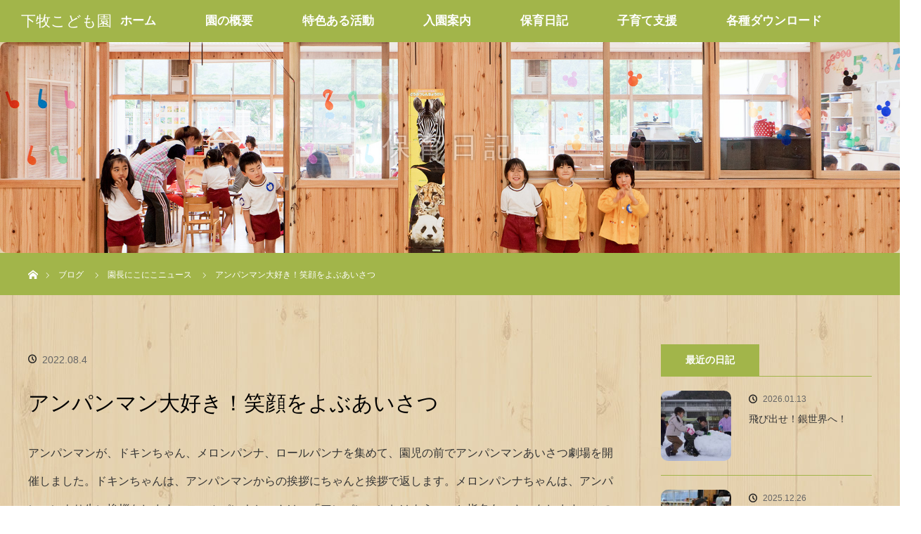

--- FILE ---
content_type: text/html; charset=UTF-8
request_url: https://www.simomaki-hoikuen.com/niconiconews/%E3%82%A2%E3%83%B3%E3%83%91%E3%83%B3%E3%83%9E%E3%83%B3%E5%A4%A7%E5%A5%BD%E3%81%8D%EF%BC%81%E7%AC%91%E9%A1%94%E3%82%92%E3%82%88%E3%81%B6%E3%81%82%E3%81%84%E3%81%95%E3%81%A4/
body_size: 14578
content:
<!DOCTYPE html>
<html class="pc" lang="ja">
<head>
<meta charset="UTF-8">
<!--[if IE]><meta http-equiv="X-UA-Compatible" content="IE=edge"><![endif]-->
<meta name="viewport" content="width=device-width">
<title>アンパンマン大好き！笑顔をよぶあいさつ | 下牧こども園</title>
<meta name="keywords" content="こども園,美濃市,下牧,博愛福祉会,保育園,幼稚園,子育て支援">
<meta name="description" content="アンパンマンが、ドキンちゃん、メロンパンナ、ロールパンナを集めて、園児の前でアンパンマンあいさつ劇場を開催しました。ドキンちゃんは、アンパンマンからの挨拶にちゃんと挨拶で返します。メロンパンナちゃんは、アンパンマンより先に挨拶をします。">
<link rel="pingback" href="https://www.simomaki-hoikuen.com/xmlrpc.php">
<meta name='robots' content='max-image-preview:large' />
<link rel="alternate" title="oEmbed (JSON)" type="application/json+oembed" href="https://www.simomaki-hoikuen.com/wp-json/oembed/1.0/embed?url=https%3A%2F%2Fwww.simomaki-hoikuen.com%2Fniconiconews%2F%25e3%2582%25a2%25e3%2583%25b3%25e3%2583%2591%25e3%2583%25b3%25e3%2583%259e%25e3%2583%25b3%25e5%25a4%25a7%25e5%25a5%25bd%25e3%2581%258d%25ef%25bc%2581%25e7%25ac%2591%25e9%25a1%2594%25e3%2582%2592%25e3%2582%2588%25e3%2581%25b6%25e3%2581%2582%25e3%2581%2584%25e3%2581%2595%25e3%2581%25a4%2F" />
<link rel="alternate" title="oEmbed (XML)" type="text/xml+oembed" href="https://www.simomaki-hoikuen.com/wp-json/oembed/1.0/embed?url=https%3A%2F%2Fwww.simomaki-hoikuen.com%2Fniconiconews%2F%25e3%2582%25a2%25e3%2583%25b3%25e3%2583%2591%25e3%2583%25b3%25e3%2583%259e%25e3%2583%25b3%25e5%25a4%25a7%25e5%25a5%25bd%25e3%2581%258d%25ef%25bc%2581%25e7%25ac%2591%25e9%25a1%2594%25e3%2582%2592%25e3%2582%2588%25e3%2581%25b6%25e3%2581%2582%25e3%2581%2584%25e3%2581%2595%25e3%2581%25a4%2F&#038;format=xml" />
<style id='wp-img-auto-sizes-contain-inline-css' type='text/css'>
img:is([sizes=auto i],[sizes^="auto," i]){contain-intrinsic-size:3000px 1500px}
/*# sourceURL=wp-img-auto-sizes-contain-inline-css */
</style>
<link rel='stylesheet' id='style-css' href='https://www.simomaki-hoikuen.com/wp-content/themes/orion_tcd037-child/style.css?ver=3.3.2' type='text/css' media='all' />
<style id='wp-emoji-styles-inline-css' type='text/css'>

	img.wp-smiley, img.emoji {
		display: inline !important;
		border: none !important;
		box-shadow: none !important;
		height: 1em !important;
		width: 1em !important;
		margin: 0 0.07em !important;
		vertical-align: -0.1em !important;
		background: none !important;
		padding: 0 !important;
	}
/*# sourceURL=wp-emoji-styles-inline-css */
</style>
<style id='wp-block-library-inline-css' type='text/css'>
:root{--wp-block-synced-color:#7a00df;--wp-block-synced-color--rgb:122,0,223;--wp-bound-block-color:var(--wp-block-synced-color);--wp-editor-canvas-background:#ddd;--wp-admin-theme-color:#007cba;--wp-admin-theme-color--rgb:0,124,186;--wp-admin-theme-color-darker-10:#006ba1;--wp-admin-theme-color-darker-10--rgb:0,107,160.5;--wp-admin-theme-color-darker-20:#005a87;--wp-admin-theme-color-darker-20--rgb:0,90,135;--wp-admin-border-width-focus:2px}@media (min-resolution:192dpi){:root{--wp-admin-border-width-focus:1.5px}}.wp-element-button{cursor:pointer}:root .has-very-light-gray-background-color{background-color:#eee}:root .has-very-dark-gray-background-color{background-color:#313131}:root .has-very-light-gray-color{color:#eee}:root .has-very-dark-gray-color{color:#313131}:root .has-vivid-green-cyan-to-vivid-cyan-blue-gradient-background{background:linear-gradient(135deg,#00d084,#0693e3)}:root .has-purple-crush-gradient-background{background:linear-gradient(135deg,#34e2e4,#4721fb 50%,#ab1dfe)}:root .has-hazy-dawn-gradient-background{background:linear-gradient(135deg,#faaca8,#dad0ec)}:root .has-subdued-olive-gradient-background{background:linear-gradient(135deg,#fafae1,#67a671)}:root .has-atomic-cream-gradient-background{background:linear-gradient(135deg,#fdd79a,#004a59)}:root .has-nightshade-gradient-background{background:linear-gradient(135deg,#330968,#31cdcf)}:root .has-midnight-gradient-background{background:linear-gradient(135deg,#020381,#2874fc)}:root{--wp--preset--font-size--normal:16px;--wp--preset--font-size--huge:42px}.has-regular-font-size{font-size:1em}.has-larger-font-size{font-size:2.625em}.has-normal-font-size{font-size:var(--wp--preset--font-size--normal)}.has-huge-font-size{font-size:var(--wp--preset--font-size--huge)}.has-text-align-center{text-align:center}.has-text-align-left{text-align:left}.has-text-align-right{text-align:right}.has-fit-text{white-space:nowrap!important}#end-resizable-editor-section{display:none}.aligncenter{clear:both}.items-justified-left{justify-content:flex-start}.items-justified-center{justify-content:center}.items-justified-right{justify-content:flex-end}.items-justified-space-between{justify-content:space-between}.screen-reader-text{border:0;clip-path:inset(50%);height:1px;margin:-1px;overflow:hidden;padding:0;position:absolute;width:1px;word-wrap:normal!important}.screen-reader-text:focus{background-color:#ddd;clip-path:none;color:#444;display:block;font-size:1em;height:auto;left:5px;line-height:normal;padding:15px 23px 14px;text-decoration:none;top:5px;width:auto;z-index:100000}html :where(.has-border-color){border-style:solid}html :where([style*=border-top-color]){border-top-style:solid}html :where([style*=border-right-color]){border-right-style:solid}html :where([style*=border-bottom-color]){border-bottom-style:solid}html :where([style*=border-left-color]){border-left-style:solid}html :where([style*=border-width]){border-style:solid}html :where([style*=border-top-width]){border-top-style:solid}html :where([style*=border-right-width]){border-right-style:solid}html :where([style*=border-bottom-width]){border-bottom-style:solid}html :where([style*=border-left-width]){border-left-style:solid}html :where(img[class*=wp-image-]){height:auto;max-width:100%}:where(figure){margin:0 0 1em}html :where(.is-position-sticky){--wp-admin--admin-bar--position-offset:var(--wp-admin--admin-bar--height,0px)}@media screen and (max-width:600px){html :where(.is-position-sticky){--wp-admin--admin-bar--position-offset:0px}}

/*# sourceURL=wp-block-library-inline-css */
</style><style id='wp-block-image-inline-css' type='text/css'>
.wp-block-image>a,.wp-block-image>figure>a{display:inline-block}.wp-block-image img{box-sizing:border-box;height:auto;max-width:100%;vertical-align:bottom}@media not (prefers-reduced-motion){.wp-block-image img.hide{visibility:hidden}.wp-block-image img.show{animation:show-content-image .4s}}.wp-block-image[style*=border-radius] img,.wp-block-image[style*=border-radius]>a{border-radius:inherit}.wp-block-image.has-custom-border img{box-sizing:border-box}.wp-block-image.aligncenter{text-align:center}.wp-block-image.alignfull>a,.wp-block-image.alignwide>a{width:100%}.wp-block-image.alignfull img,.wp-block-image.alignwide img{height:auto;width:100%}.wp-block-image .aligncenter,.wp-block-image .alignleft,.wp-block-image .alignright,.wp-block-image.aligncenter,.wp-block-image.alignleft,.wp-block-image.alignright{display:table}.wp-block-image .aligncenter>figcaption,.wp-block-image .alignleft>figcaption,.wp-block-image .alignright>figcaption,.wp-block-image.aligncenter>figcaption,.wp-block-image.alignleft>figcaption,.wp-block-image.alignright>figcaption{caption-side:bottom;display:table-caption}.wp-block-image .alignleft{float:left;margin:.5em 1em .5em 0}.wp-block-image .alignright{float:right;margin:.5em 0 .5em 1em}.wp-block-image .aligncenter{margin-left:auto;margin-right:auto}.wp-block-image :where(figcaption){margin-bottom:1em;margin-top:.5em}.wp-block-image.is-style-circle-mask img{border-radius:9999px}@supports ((-webkit-mask-image:none) or (mask-image:none)) or (-webkit-mask-image:none){.wp-block-image.is-style-circle-mask img{border-radius:0;-webkit-mask-image:url('data:image/svg+xml;utf8,<svg viewBox="0 0 100 100" xmlns="http://www.w3.org/2000/svg"><circle cx="50" cy="50" r="50"/></svg>');mask-image:url('data:image/svg+xml;utf8,<svg viewBox="0 0 100 100" xmlns="http://www.w3.org/2000/svg"><circle cx="50" cy="50" r="50"/></svg>');mask-mode:alpha;-webkit-mask-position:center;mask-position:center;-webkit-mask-repeat:no-repeat;mask-repeat:no-repeat;-webkit-mask-size:contain;mask-size:contain}}:root :where(.wp-block-image.is-style-rounded img,.wp-block-image .is-style-rounded img){border-radius:9999px}.wp-block-image figure{margin:0}.wp-lightbox-container{display:flex;flex-direction:column;position:relative}.wp-lightbox-container img{cursor:zoom-in}.wp-lightbox-container img:hover+button{opacity:1}.wp-lightbox-container button{align-items:center;backdrop-filter:blur(16px) saturate(180%);background-color:#5a5a5a40;border:none;border-radius:4px;cursor:zoom-in;display:flex;height:20px;justify-content:center;opacity:0;padding:0;position:absolute;right:16px;text-align:center;top:16px;width:20px;z-index:100}@media not (prefers-reduced-motion){.wp-lightbox-container button{transition:opacity .2s ease}}.wp-lightbox-container button:focus-visible{outline:3px auto #5a5a5a40;outline:3px auto -webkit-focus-ring-color;outline-offset:3px}.wp-lightbox-container button:hover{cursor:pointer;opacity:1}.wp-lightbox-container button:focus{opacity:1}.wp-lightbox-container button:focus,.wp-lightbox-container button:hover,.wp-lightbox-container button:not(:hover):not(:active):not(.has-background){background-color:#5a5a5a40;border:none}.wp-lightbox-overlay{box-sizing:border-box;cursor:zoom-out;height:100vh;left:0;overflow:hidden;position:fixed;top:0;visibility:hidden;width:100%;z-index:100000}.wp-lightbox-overlay .close-button{align-items:center;cursor:pointer;display:flex;justify-content:center;min-height:40px;min-width:40px;padding:0;position:absolute;right:calc(env(safe-area-inset-right) + 16px);top:calc(env(safe-area-inset-top) + 16px);z-index:5000000}.wp-lightbox-overlay .close-button:focus,.wp-lightbox-overlay .close-button:hover,.wp-lightbox-overlay .close-button:not(:hover):not(:active):not(.has-background){background:none;border:none}.wp-lightbox-overlay .lightbox-image-container{height:var(--wp--lightbox-container-height);left:50%;overflow:hidden;position:absolute;top:50%;transform:translate(-50%,-50%);transform-origin:top left;width:var(--wp--lightbox-container-width);z-index:9999999999}.wp-lightbox-overlay .wp-block-image{align-items:center;box-sizing:border-box;display:flex;height:100%;justify-content:center;margin:0;position:relative;transform-origin:0 0;width:100%;z-index:3000000}.wp-lightbox-overlay .wp-block-image img{height:var(--wp--lightbox-image-height);min-height:var(--wp--lightbox-image-height);min-width:var(--wp--lightbox-image-width);width:var(--wp--lightbox-image-width)}.wp-lightbox-overlay .wp-block-image figcaption{display:none}.wp-lightbox-overlay button{background:none;border:none}.wp-lightbox-overlay .scrim{background-color:#fff;height:100%;opacity:.9;position:absolute;width:100%;z-index:2000000}.wp-lightbox-overlay.active{visibility:visible}@media not (prefers-reduced-motion){.wp-lightbox-overlay.active{animation:turn-on-visibility .25s both}.wp-lightbox-overlay.active img{animation:turn-on-visibility .35s both}.wp-lightbox-overlay.show-closing-animation:not(.active){animation:turn-off-visibility .35s both}.wp-lightbox-overlay.show-closing-animation:not(.active) img{animation:turn-off-visibility .25s both}.wp-lightbox-overlay.zoom.active{animation:none;opacity:1;visibility:visible}.wp-lightbox-overlay.zoom.active .lightbox-image-container{animation:lightbox-zoom-in .4s}.wp-lightbox-overlay.zoom.active .lightbox-image-container img{animation:none}.wp-lightbox-overlay.zoom.active .scrim{animation:turn-on-visibility .4s forwards}.wp-lightbox-overlay.zoom.show-closing-animation:not(.active){animation:none}.wp-lightbox-overlay.zoom.show-closing-animation:not(.active) .lightbox-image-container{animation:lightbox-zoom-out .4s}.wp-lightbox-overlay.zoom.show-closing-animation:not(.active) .lightbox-image-container img{animation:none}.wp-lightbox-overlay.zoom.show-closing-animation:not(.active) .scrim{animation:turn-off-visibility .4s forwards}}@keyframes show-content-image{0%{visibility:hidden}99%{visibility:hidden}to{visibility:visible}}@keyframes turn-on-visibility{0%{opacity:0}to{opacity:1}}@keyframes turn-off-visibility{0%{opacity:1;visibility:visible}99%{opacity:0;visibility:visible}to{opacity:0;visibility:hidden}}@keyframes lightbox-zoom-in{0%{transform:translate(calc((-100vw + var(--wp--lightbox-scrollbar-width))/2 + var(--wp--lightbox-initial-left-position)),calc(-50vh + var(--wp--lightbox-initial-top-position))) scale(var(--wp--lightbox-scale))}to{transform:translate(-50%,-50%) scale(1)}}@keyframes lightbox-zoom-out{0%{transform:translate(-50%,-50%) scale(1);visibility:visible}99%{visibility:visible}to{transform:translate(calc((-100vw + var(--wp--lightbox-scrollbar-width))/2 + var(--wp--lightbox-initial-left-position)),calc(-50vh + var(--wp--lightbox-initial-top-position))) scale(var(--wp--lightbox-scale));visibility:hidden}}
/*# sourceURL=https://www.simomaki-hoikuen.com/wp-includes/blocks/image/style.min.css */
</style>
<style id='global-styles-inline-css' type='text/css'>
:root{--wp--preset--aspect-ratio--square: 1;--wp--preset--aspect-ratio--4-3: 4/3;--wp--preset--aspect-ratio--3-4: 3/4;--wp--preset--aspect-ratio--3-2: 3/2;--wp--preset--aspect-ratio--2-3: 2/3;--wp--preset--aspect-ratio--16-9: 16/9;--wp--preset--aspect-ratio--9-16: 9/16;--wp--preset--color--black: #000000;--wp--preset--color--cyan-bluish-gray: #abb8c3;--wp--preset--color--white: #ffffff;--wp--preset--color--pale-pink: #f78da7;--wp--preset--color--vivid-red: #cf2e2e;--wp--preset--color--luminous-vivid-orange: #ff6900;--wp--preset--color--luminous-vivid-amber: #fcb900;--wp--preset--color--light-green-cyan: #7bdcb5;--wp--preset--color--vivid-green-cyan: #00d084;--wp--preset--color--pale-cyan-blue: #8ed1fc;--wp--preset--color--vivid-cyan-blue: #0693e3;--wp--preset--color--vivid-purple: #9b51e0;--wp--preset--gradient--vivid-cyan-blue-to-vivid-purple: linear-gradient(135deg,rgb(6,147,227) 0%,rgb(155,81,224) 100%);--wp--preset--gradient--light-green-cyan-to-vivid-green-cyan: linear-gradient(135deg,rgb(122,220,180) 0%,rgb(0,208,130) 100%);--wp--preset--gradient--luminous-vivid-amber-to-luminous-vivid-orange: linear-gradient(135deg,rgb(252,185,0) 0%,rgb(255,105,0) 100%);--wp--preset--gradient--luminous-vivid-orange-to-vivid-red: linear-gradient(135deg,rgb(255,105,0) 0%,rgb(207,46,46) 100%);--wp--preset--gradient--very-light-gray-to-cyan-bluish-gray: linear-gradient(135deg,rgb(238,238,238) 0%,rgb(169,184,195) 100%);--wp--preset--gradient--cool-to-warm-spectrum: linear-gradient(135deg,rgb(74,234,220) 0%,rgb(151,120,209) 20%,rgb(207,42,186) 40%,rgb(238,44,130) 60%,rgb(251,105,98) 80%,rgb(254,248,76) 100%);--wp--preset--gradient--blush-light-purple: linear-gradient(135deg,rgb(255,206,236) 0%,rgb(152,150,240) 100%);--wp--preset--gradient--blush-bordeaux: linear-gradient(135deg,rgb(254,205,165) 0%,rgb(254,45,45) 50%,rgb(107,0,62) 100%);--wp--preset--gradient--luminous-dusk: linear-gradient(135deg,rgb(255,203,112) 0%,rgb(199,81,192) 50%,rgb(65,88,208) 100%);--wp--preset--gradient--pale-ocean: linear-gradient(135deg,rgb(255,245,203) 0%,rgb(182,227,212) 50%,rgb(51,167,181) 100%);--wp--preset--gradient--electric-grass: linear-gradient(135deg,rgb(202,248,128) 0%,rgb(113,206,126) 100%);--wp--preset--gradient--midnight: linear-gradient(135deg,rgb(2,3,129) 0%,rgb(40,116,252) 100%);--wp--preset--font-size--small: 13px;--wp--preset--font-size--medium: 20px;--wp--preset--font-size--large: 36px;--wp--preset--font-size--x-large: 42px;--wp--preset--spacing--20: 0.44rem;--wp--preset--spacing--30: 0.67rem;--wp--preset--spacing--40: 1rem;--wp--preset--spacing--50: 1.5rem;--wp--preset--spacing--60: 2.25rem;--wp--preset--spacing--70: 3.38rem;--wp--preset--spacing--80: 5.06rem;--wp--preset--shadow--natural: 6px 6px 9px rgba(0, 0, 0, 0.2);--wp--preset--shadow--deep: 12px 12px 50px rgba(0, 0, 0, 0.4);--wp--preset--shadow--sharp: 6px 6px 0px rgba(0, 0, 0, 0.2);--wp--preset--shadow--outlined: 6px 6px 0px -3px rgb(255, 255, 255), 6px 6px rgb(0, 0, 0);--wp--preset--shadow--crisp: 6px 6px 0px rgb(0, 0, 0);}:where(.is-layout-flex){gap: 0.5em;}:where(.is-layout-grid){gap: 0.5em;}body .is-layout-flex{display: flex;}.is-layout-flex{flex-wrap: wrap;align-items: center;}.is-layout-flex > :is(*, div){margin: 0;}body .is-layout-grid{display: grid;}.is-layout-grid > :is(*, div){margin: 0;}:where(.wp-block-columns.is-layout-flex){gap: 2em;}:where(.wp-block-columns.is-layout-grid){gap: 2em;}:where(.wp-block-post-template.is-layout-flex){gap: 1.25em;}:where(.wp-block-post-template.is-layout-grid){gap: 1.25em;}.has-black-color{color: var(--wp--preset--color--black) !important;}.has-cyan-bluish-gray-color{color: var(--wp--preset--color--cyan-bluish-gray) !important;}.has-white-color{color: var(--wp--preset--color--white) !important;}.has-pale-pink-color{color: var(--wp--preset--color--pale-pink) !important;}.has-vivid-red-color{color: var(--wp--preset--color--vivid-red) !important;}.has-luminous-vivid-orange-color{color: var(--wp--preset--color--luminous-vivid-orange) !important;}.has-luminous-vivid-amber-color{color: var(--wp--preset--color--luminous-vivid-amber) !important;}.has-light-green-cyan-color{color: var(--wp--preset--color--light-green-cyan) !important;}.has-vivid-green-cyan-color{color: var(--wp--preset--color--vivid-green-cyan) !important;}.has-pale-cyan-blue-color{color: var(--wp--preset--color--pale-cyan-blue) !important;}.has-vivid-cyan-blue-color{color: var(--wp--preset--color--vivid-cyan-blue) !important;}.has-vivid-purple-color{color: var(--wp--preset--color--vivid-purple) !important;}.has-black-background-color{background-color: var(--wp--preset--color--black) !important;}.has-cyan-bluish-gray-background-color{background-color: var(--wp--preset--color--cyan-bluish-gray) !important;}.has-white-background-color{background-color: var(--wp--preset--color--white) !important;}.has-pale-pink-background-color{background-color: var(--wp--preset--color--pale-pink) !important;}.has-vivid-red-background-color{background-color: var(--wp--preset--color--vivid-red) !important;}.has-luminous-vivid-orange-background-color{background-color: var(--wp--preset--color--luminous-vivid-orange) !important;}.has-luminous-vivid-amber-background-color{background-color: var(--wp--preset--color--luminous-vivid-amber) !important;}.has-light-green-cyan-background-color{background-color: var(--wp--preset--color--light-green-cyan) !important;}.has-vivid-green-cyan-background-color{background-color: var(--wp--preset--color--vivid-green-cyan) !important;}.has-pale-cyan-blue-background-color{background-color: var(--wp--preset--color--pale-cyan-blue) !important;}.has-vivid-cyan-blue-background-color{background-color: var(--wp--preset--color--vivid-cyan-blue) !important;}.has-vivid-purple-background-color{background-color: var(--wp--preset--color--vivid-purple) !important;}.has-black-border-color{border-color: var(--wp--preset--color--black) !important;}.has-cyan-bluish-gray-border-color{border-color: var(--wp--preset--color--cyan-bluish-gray) !important;}.has-white-border-color{border-color: var(--wp--preset--color--white) !important;}.has-pale-pink-border-color{border-color: var(--wp--preset--color--pale-pink) !important;}.has-vivid-red-border-color{border-color: var(--wp--preset--color--vivid-red) !important;}.has-luminous-vivid-orange-border-color{border-color: var(--wp--preset--color--luminous-vivid-orange) !important;}.has-luminous-vivid-amber-border-color{border-color: var(--wp--preset--color--luminous-vivid-amber) !important;}.has-light-green-cyan-border-color{border-color: var(--wp--preset--color--light-green-cyan) !important;}.has-vivid-green-cyan-border-color{border-color: var(--wp--preset--color--vivid-green-cyan) !important;}.has-pale-cyan-blue-border-color{border-color: var(--wp--preset--color--pale-cyan-blue) !important;}.has-vivid-cyan-blue-border-color{border-color: var(--wp--preset--color--vivid-cyan-blue) !important;}.has-vivid-purple-border-color{border-color: var(--wp--preset--color--vivid-purple) !important;}.has-vivid-cyan-blue-to-vivid-purple-gradient-background{background: var(--wp--preset--gradient--vivid-cyan-blue-to-vivid-purple) !important;}.has-light-green-cyan-to-vivid-green-cyan-gradient-background{background: var(--wp--preset--gradient--light-green-cyan-to-vivid-green-cyan) !important;}.has-luminous-vivid-amber-to-luminous-vivid-orange-gradient-background{background: var(--wp--preset--gradient--luminous-vivid-amber-to-luminous-vivid-orange) !important;}.has-luminous-vivid-orange-to-vivid-red-gradient-background{background: var(--wp--preset--gradient--luminous-vivid-orange-to-vivid-red) !important;}.has-very-light-gray-to-cyan-bluish-gray-gradient-background{background: var(--wp--preset--gradient--very-light-gray-to-cyan-bluish-gray) !important;}.has-cool-to-warm-spectrum-gradient-background{background: var(--wp--preset--gradient--cool-to-warm-spectrum) !important;}.has-blush-light-purple-gradient-background{background: var(--wp--preset--gradient--blush-light-purple) !important;}.has-blush-bordeaux-gradient-background{background: var(--wp--preset--gradient--blush-bordeaux) !important;}.has-luminous-dusk-gradient-background{background: var(--wp--preset--gradient--luminous-dusk) !important;}.has-pale-ocean-gradient-background{background: var(--wp--preset--gradient--pale-ocean) !important;}.has-electric-grass-gradient-background{background: var(--wp--preset--gradient--electric-grass) !important;}.has-midnight-gradient-background{background: var(--wp--preset--gradient--midnight) !important;}.has-small-font-size{font-size: var(--wp--preset--font-size--small) !important;}.has-medium-font-size{font-size: var(--wp--preset--font-size--medium) !important;}.has-large-font-size{font-size: var(--wp--preset--font-size--large) !important;}.has-x-large-font-size{font-size: var(--wp--preset--font-size--x-large) !important;}
/*# sourceURL=global-styles-inline-css */
</style>

<style id='classic-theme-styles-inline-css' type='text/css'>
/*! This file is auto-generated */
.wp-block-button__link{color:#fff;background-color:#32373c;border-radius:9999px;box-shadow:none;text-decoration:none;padding:calc(.667em + 2px) calc(1.333em + 2px);font-size:1.125em}.wp-block-file__button{background:#32373c;color:#fff;text-decoration:none}
/*# sourceURL=/wp-includes/css/classic-themes.min.css */
</style>
<link rel='stylesheet' id='chld_thm_cfg_parent-css' href='https://www.simomaki-hoikuen.com/wp-content/themes/orion_tcd037/style.css?ver=bfaa68e7fd6351fe4e786cd9e5d66ad3' type='text/css' media='all' />
<script type="text/javascript" src="https://www.simomaki-hoikuen.com/wp-includes/js/jquery/jquery.min.js?ver=3.7.1" id="jquery-core-js"></script>
<script type="text/javascript" src="https://www.simomaki-hoikuen.com/wp-includes/js/jquery/jquery-migrate.min.js?ver=3.4.1" id="jquery-migrate-js"></script>
<link rel="https://api.w.org/" href="https://www.simomaki-hoikuen.com/wp-json/" /><link rel="alternate" title="JSON" type="application/json" href="https://www.simomaki-hoikuen.com/wp-json/wp/v2/posts/1654" /><link rel="canonical" href="https://www.simomaki-hoikuen.com/niconiconews/%e3%82%a2%e3%83%b3%e3%83%91%e3%83%b3%e3%83%9e%e3%83%b3%e5%a4%a7%e5%a5%bd%e3%81%8d%ef%bc%81%e7%ac%91%e9%a1%94%e3%82%92%e3%82%88%e3%81%b6%e3%81%82%e3%81%84%e3%81%95%e3%81%a4/" />
<style>
.grecaptcha-badge { visibility: hidden; } .recaptcha_text-center{width:90%; margin:0 auto;text-align:center;}.recaptcha_text-left{}
</style>

<script src="https://www.simomaki-hoikuen.com/wp-content/themes/orion_tcd037/js/jquery.easing.1.3.js?ver=3.3.2"></script>
<script src="https://www.simomaki-hoikuen.com/wp-content/themes/orion_tcd037/js/jscript.js?ver=3.3.2"></script>


<link rel="stylesheet" media="screen and (max-width:970px)" href="https://www.simomaki-hoikuen.com/wp-content/themes/orion_tcd037/footer-bar/footer-bar.css?ver=3.3.2">
<script src="https://www.simomaki-hoikuen.com/wp-content/themes/orion_tcd037/js/comment.js?ver=3.3.2"></script>
<script src="https://www.simomaki-hoikuen.com/wp-content/themes/orion_tcd037/js/header_fix.js?ver=3.3.2"></script>

<link rel="stylesheet" media="screen and (max-width:970px)" href="https://www.simomaki-hoikuen.com/wp-content/themes/orion_tcd037/responsive.css?ver=3.3.2">

<style type="text/css">
body, input, textarea { font-family: "Segoe UI", Verdana, "游ゴシック", YuGothic, "Hiragino Kaku Gothic ProN", Meiryo, sans-serif; }
.rich_font { font-family: "Times New Roman" , "游明朝" , "Yu Mincho" , "游明朝体" , "YuMincho" , "ヒラギノ明朝 Pro W3" , "Hiragino Mincho Pro" , "HiraMinProN-W3" , "HGS明朝E" , "ＭＳ Ｐ明朝" , "MS PMincho" , serif; font-weight:400; }

body { font-size:15px; }

.pc #header .logo { font-size:21px; }
.mobile #header .logo { font-size:18px; }
#header_logo_index .logo { font-size:40px; }
#footer_logo .logo { font-size:40px; }
#header_logo_index .desc { font-size:12px; }
#footer_logo .desc { font-size:12px; }
.pc #index_content1 .index_content_header .headline { font-size:40px; }
.pc #index_content1 .index_content_header .desc { font-size:15px; }
.pc #index_content2 .index_content_header .headline { font-size:40px; }
.pc #index_content2 .index_content_header .desc { font-size:40px; }
.pc #index_dis .index_content_header .headline { font-size:40px; }
.pc #index_dis .index_content_header .desc { font-size:15px; }

.pc #index_dis .index_content_header3 .headline { font-size:40px; }
.pc #index_dis .index_content_header3 .desc { font-size:15px; }

#post_title { font-size:30px; }
.post_content { font-size:15px; }

.pc #header, #bread_crumb, .pc #global_menu ul ul a, #index_dis_slider .link, #previous_next_post .label, #related_post .headline span, #comment_headline span, .side_headline span, .widget_search #search-btn input, .widget_search #searchsubmit, .side_widget.google_search #searchsubmit, .page_navi span.current, .mobile #global_menu li a, a.menu_button:hover, a.menu_button.active
 { background-color:#A2B54A; }

.footer_menu li.no_link a { color:#A2B54A; }

.post_content a{ color:#2D8696; }
a:hover, #comment_header ul li a:hover, .pc #global_menu > ul > li.active > a, .pc #global_menu li.current-menu-item > a, .pc #global_menu > ul > li > a:hover, #header_logo .logo a:hover, #bread_crumb li.home a:hover:before, #bread_crumb li a:hover
 { color:#2E9DCC; }

#global_menu ul ul a:hover, #return_top a:hover, .next_page_link a:hover, .page_navi a:hover, .collapse_category_list li a:hover .count, .index_box_list .link:hover, .index_content_header2 .link a:hover, #index_blog_list li .category a:hover, .slick-arrow:hover, #index_dis_slider .link:hover, #header_logo_index .link:hover,
 #previous_next_page a:hover, .page_navi p.back a:hover, #post_meta_top .category a:hover, .collapse_category_list li a:hover .count, .mobile #global_menu li a:hover,
   #wp-calendar td a:hover, #wp-calendar #prev a:hover, #wp-calendar #next a:hover, .widget_search #search-btn input:hover, .widget_search #searchsubmit:hover, .side_widget.google_search #searchsubmit:hover,
    #submit_comment:hover, #comment_header ul li a:hover, #comment_header ul li.comment_switch_active a, #comment_header #comment_closed p, #post_pagination a:hover, #post_pagination p, a.menu_button:hover, .mobile .footer_menu a:hover, .mobile #footer_menu_bottom li a:hover, .post_content .bt_orion:hover
     { background-color:#2E9DCC; }

#comment_textarea textarea:focus, #guest_info input:focus, #comment_header ul li a:hover, #comment_header ul li.comment_switch_active a, #comment_header #comment_closed p
 { border-color:#2E9DCC; }

#comment_header ul li.comment_switch_active a:after, #comment_header #comment_closed p:after
 { border-color:#2E9DCC transparent transparent transparent; }

.collapse_category_list li a:before
 { border-color: transparent transparent transparent #2E9DCC; }

#header_slider .link, #header_video .overlay, #header_youtube .overlay { background:rgba(0,0,0,0.1) url(https://www.simomaki-hoikuen.com/wp-content/themes/orion_tcd037/img/common/dot2.png); }

.footer_menu li:first-child a, .footer_menu li:only-child a { pointer-events:none; }


#previous_next_post a { background-color: #eee;}

#header_slider, #header_slider .item {
    background: #fff;
}

.pc .post_content{font-size:16px;}
.styled_post_list1 li {border-bottom: 1px solid #A2B54A;}
.index_box_list .headline {letter-spacing: 0.07em;}
#footer_logo a{text-decoration:none;}

h4{font-weight:bold !important;}

.pc #global_menu li.current-menu-item > a{color:#fff;}

.pc #global_menu > ul > li > a:hover{background-color:#cdfad1 !important;}

#main_contents{background:url("/wp-content/uploads/2019/01/bg_main.jpg") !important;}

#footer_top{background:url("/wp-content/uploads/2019/01/bg_footer.jpg") !important; padding-bottom: 50px !important;}

div.desc p, .pc #index_content1 .index_content_header .desc {
    font-size: 16px;
}

.widget_archive{background:none;}
.widget_archive ul li{background-color:#fff;}

.side_headline {
    background: transparent !important;
    border-bottom: 1px solid #A2B54A !important;
}

.page_navi p.back a, .index_content_header2 .link a {
    background: #fd9535;
}

.post_content th {
    font-weight: bold;
}

.square_btn{
    display: inline-block;
    padding: 0.5em 1em;
    text-decoration: none;
    background: #fd9535;/*ボタン色*/
    color: #FFF !important;
    border-bottom: solid 4px #d27d00;
    border-radius: 3px;
}
.square_btn a{color:#fff !important;}
.square_btn:active {/*ボタンを押したとき*/
    -ms-transform: translateY(4px);
    -webkit-transform: translateY(4px);
    transform: translateY(4px);/*下に動く*/
    box-shadow: 0px 0px 1px rgba(0, 0, 0, 0.2);/*影を小さく*/
    border-bottom: none;
}

.post_content h2{
position: relative;
padding: 0.9em !important;
background: #A2B54A;
color: white;
margin: 0 0 20px 0 !important;
}

.post_content h2::before {
position: absolute;
content: '';
top: 100%;
left: 0;
border: none;
border-bottom: solid 15px transparent;
border-right: solid 20px #73832a;
}

.post_content h3 {
  position: relative;
  padding: 0.6em;
  background: #e4b74a;
color:#fff;
}

.post_content h3:after {
position: absolute;
content: '';
top: 100%;
left: 30px;
border: 15px solid transparent;
border-top: 15px solid #e4b74a;
width: 0;
height: 0;
}



body {
    font-weight: 500;
   line-height:2;
font-size:14px;
}
.box1 h4{color:#0bc00f !important; }
.box2 h4{color:#794c0d !important; }
.box3 h4{color:#ca8d09 !important; }

.index_content_header h3.headline{font-weight:bold; color:#444;}
.index_wide_image .title {
    letter-spacing: 0.4em;
}
#footer_top {
    background: #e5d3b1;
}
#header_logo_index .desc {
    font-size: 16px;
}

div#footer_bottom{display:none;}

.pc #global_menu > ul > li > a{font-size: 17px;}
#bread_crumb , #bread_crumb li, #bread_crumb li a, #bread_crumb li.home a:before, #bread_crumb li:after{
    color: #fff;
}
.pc #global_menu > ul > li > a:hover{background:#4d9c40;}
#copyright {
    background: #A2B54A;
}
#header_image .title {
    letter-spacing: 0.2em;
}
.pc #main_contents {
    background: #fbeed6;
}


.index_box_list .box{
    padding: 0;
}

.index_content1{
    padding:  5% 0 0 0;
}

img {
  border-top-left-radius: 10px;
  border-top-right-radius: 10px;
  border-bottom-right-radius: 10px;
  border-bottom-left-radius: 10px;
}



</style>


<script type="text/javascript">
jQuery(function($) {
  $("a").on("focus", function(){if(this.blur)this.blur();});
  $("a.target_blank").attr("target","_blank");

  $('#return_top a, #header_logo_index a').on('click', function() {
    var myHref= $(this).attr("href");
          var myPos = $(myHref).offset().top;
        $("html,body").animate({scrollTop : myPos}, 1000, 'easeOutExpo');
    return false;
  });
});

jQuery(window).on('load', function() {
  jQuery('#header_image .title').delay(1000).fadeIn(3000);
});

</script>

<style type="text/css"></style>		<style type="text/css" id="wp-custom-css">
			#index_content2 .index_content_header .desc p{ font-size: 40px; }

@media screen and (max-width: 770px){
  #index_content2 .index_content_header .desc p{ font-size: 20px !important;}
}

.index_wide_image{
	display:none;
}

#menu-global_navi{
	left:30px;
}




#index_blog_list li .title{
	font-size:20px!important;
	margin:0;
}

.index_content_header2 .link a{
	border-radius:25px;
}

#index_news_list li{
	border-radius:10px;
	color:orange;
	font-size:1.25em;
}

.index_box_list .desc {
    line-height: 175%;
}

.index_box_list .headline {
    margin: 0 0 0px 0;
}


.index_content_header2 {
    margin: 0 0 10px 0;
}


#index_blog_list li .date {
    font-family: Arial, sans-serif;
    padding: 0px 15px 12px 20px;
}

#index_blog_list li .date:before {    top: 3px;}

.index_content_header2 .headline {
    margin: 0px 20px 0 0;

}

		</style>
		
<!-- Global site tag (gtag.js) - Google Analytics -->
<script async src="https://www.googletagmanager.com/gtag/js?id=UA-48457354-8"></script>
<script>
  window.dataLayer = window.dataLayer || [];
  function gtag(){dataLayer.push(arguments);}
  gtag('js', new Date());

  gtag('config', 'UA-48457354-8');
</script>

</head>
<body data-rsssl=1 id="body" class="wp-singular post-template-default single single-post postid-1654 single-format-standard wp-theme-orion_tcd037 wp-child-theme-orion_tcd037-child">


 <div id="top">

  <div id="header">
   <div id="header_inner">
    <div id="header_logo">
     <div id="logo_text">
 <h1 class="logo rich_font"><a href="https://www.simomaki-hoikuen.com/">下牧こども園</a></h1>
</div>
    </div>
        <a href="#" class="menu_button"><span>menu</span></a>
    <div id="global_menu">
     <ul id="menu-global_navi" class="menu"><li id="menu-item-23" class="menu-item menu-item-type-custom menu-item-object-custom menu-item-23"><a href="/">ホーム</a></li>
<li id="menu-item-28" class="menu-item menu-item-type-post_type menu-item-object-page menu-item-28"><a href="https://www.simomaki-hoikuen.com/about/">園の概要</a></li>
<li id="menu-item-27" class="menu-item menu-item-type-post_type menu-item-object-page menu-item-27"><a href="https://www.simomaki-hoikuen.com/appearance/">特色ある活動</a></li>
<li id="menu-item-26" class="menu-item menu-item-type-post_type menu-item-object-page menu-item-26"><a href="https://www.simomaki-hoikuen.com/entrance/">入園案内</a></li>
<li id="menu-item-65" class="menu-item menu-item-type-taxonomy menu-item-object-category menu-item-65"><a href="https://www.simomaki-hoikuen.com/category/diary/">保育日記</a></li>
<li id="menu-item-24" class="menu-item menu-item-type-post_type menu-item-object-page menu-item-24"><a href="https://www.simomaki-hoikuen.com/child-raising/">子育て支援</a></li>
<li id="menu-item-25" class="menu-item menu-item-type-post_type menu-item-object-page menu-item-25"><a href="https://www.simomaki-hoikuen.com/download/">各種ダウンロード</a></li>
</ul>    </div>
       </div><!-- END #header_inner -->
  </div><!-- END #header -->

  
 </div><!-- END #top -->

 <div id="main_contents" class="clearfix">

<div id="header_image">
 <div class="image"><img src="https://www.simomaki-hoikuen.com/wp-content/uploads/2018/12/top_contents_catch1-2.jpg" title="" alt="" /></div>
 <div class="caption" style="text-shadow:0px 0px 4px #333333; color:#FFFFFF; ">
  <p class="title rich_font" style="font-size:40px;">保育日記</p>
 </div>
</div>

<div id="bread_crumb">

<ul class="clearfix" itemscope itemtype="http://schema.org/BreadcrumbList">
 <li itemprop="itemListElement" itemscope itemtype="http://schema.org/ListItem" class="home"><a itemprop="item" href="https://www.simomaki-hoikuen.com/"><span itemprop="name">ホーム</span></a><meta itemprop="position" content="1" /></li>

 <li itemprop="itemListElement" itemscope itemtype="http://schema.org/ListItem"><a itemprop="item" href="https://www.simomaki-hoikuen.com/niconiconews/%e3%82%a2%e3%83%b3%e3%83%91%e3%83%b3%e3%83%9e%e3%83%b3%e5%a4%a7%e5%a5%bd%e3%81%8d%ef%bc%81%e7%ac%91%e9%a1%94%e3%82%92%e3%82%88%e3%81%b6%e3%81%82%e3%81%84%e3%81%95%e3%81%a4/"><span itemprop="name">ブログ</span></a><meta itemprop="position" content="2" /></li>
 <li itemprop="itemListElement" itemscope itemtype="http://schema.org/ListItem">
   <a itemprop="item" href="https://www.simomaki-hoikuen.com/category/niconiconews/"><span itemprop="name">園長にこにこニュース</span></a>
     <meta itemprop="position" content="3" /></li>
 <li itemprop="itemListElement" itemscope itemtype="http://schema.org/ListItem" class="last"><span itemprop="name">アンパンマン大好き！笑顔をよぶあいさつ</span><meta itemprop="position" content="4" /></li>

</ul>
</div>

<div id="main_col" class="clearfix">

<div id="left_col">

 
 <div id="article">

  <ul id="post_meta_top" class="clearfix">
      <li class="date"><time class="entry-date updated" datetime="2022-08-04T09:37:03+09:00">2022.08.4</time></li>  </ul>

  <h2 id="post_title" class="rich_font">アンパンマン大好き！笑顔をよぶあいさつ</h2>

  



  <div class="post_content clearfix">
   
<p>アンパンマンが、ドキンちゃん、メロンパンナ、ロールパンナを集めて、園児の前でアンパンマンあいさつ劇場を開催しました。ドキンちゃんは、アンパンマンからの挨拶にちゃんと挨拶で返します。メロンパンナちゃんは、アンパンマンより先に挨拶をします。ロールパンナちゃんは、「アンパンマンおはよう。」と指名あいさつをします。この3つの挨拶は、園の中で毎日出会う光景です。３つの挨拶の違いは分かりましたか？と聞くと、園児はこちらの意図しないことまで発表しました。「あいさつの前に、ハイ！と言っていた。」「足を止めて挨拶をしていた。」などです。園児に見つけてもらうことの難しさとおもしろさを同時に感じることができました。若手職員の3人、協力ありがとう。</p>
<p> </p>





<figure class="wp-block-image size-full"><img fetchpriority="high" decoding="async" width="2560" height="1922" src="https://www.simomaki-hoikuen.com/wp-content/uploads/2022/08/P1000851-scaled.jpg" alt="" class="wp-image-1655" srcset="https://www.simomaki-hoikuen.com/wp-content/uploads/2022/08/P1000851-scaled.jpg 2560w, https://www.simomaki-hoikuen.com/wp-content/uploads/2022/08/P1000851-768x577.jpg 768w, https://www.simomaki-hoikuen.com/wp-content/uploads/2022/08/P1000851-1536x1153.jpg 1536w, https://www.simomaki-hoikuen.com/wp-content/uploads/2022/08/P1000851-2048x1538.jpg 2048w" sizes="(max-width: 2560px) 100vw, 2560px" /></figure>


     </div>

  
  
    <div id="previous_next_post" class="clearfix">
   <div class='prev_post'><p class='label'>PREV</p><a href='https://www.simomaki-hoikuen.com/diary/%e6%9c%a8%e8%82%b2-4/' title='木育'><img width="200" height="200" src="https://www.simomaki-hoikuen.com/wp-content/uploads/2022/07/202208_3_1-200x200.jpg" class="attachment-size1 size-size1 wp-post-image" alt="" decoding="async" srcset="https://www.simomaki-hoikuen.com/wp-content/uploads/2022/07/202208_3_1-200x200.jpg 200w, https://www.simomaki-hoikuen.com/wp-content/uploads/2022/07/202208_3_1-300x300.jpg 300w, https://www.simomaki-hoikuen.com/wp-content/uploads/2022/07/202208_3_1-120x120.jpg 120w" sizes="(max-width: 200px) 100vw, 200px" /><span class='title'>木育</span></a></div>
<div class='next_post'><p class='label'>NEXT</p><a href='https://www.simomaki-hoikuen.com/diary/%e5%b9%b4%e9%95%b7%e5%85%90%e6%a5%bd%e3%81%97%e3%81%84%e4%bc%9a-2/' title='年長児楽しい会'><img width="200" height="200" src="https://www.simomaki-hoikuen.com/wp-content/uploads/2019/08/eyecatch-200x200.png" class="attachment-size1 size-size1 wp-post-image" alt="" decoding="async" srcset="https://www.simomaki-hoikuen.com/wp-content/uploads/2019/08/eyecatch-200x200.png 200w, https://www.simomaki-hoikuen.com/wp-content/uploads/2019/08/eyecatch-300x300.png 300w, https://www.simomaki-hoikuen.com/wp-content/uploads/2019/08/eyecatch-770x768.png 770w, https://www.simomaki-hoikuen.com/wp-content/uploads/2019/08/eyecatch-120x120.png 120w" sizes="(max-width: 200px) 100vw, 200px" /><span class='title'>年長児楽しい会</span></a></div>
  </div>
  
 </div><!-- END #article -->

 <!-- banner1 -->
    
 
 
 <!-- banner2 -->
  
</div><!-- END #left_col -->


  <div id="side_col">
  <div class="side_widget clearfix styled_post_list1_widget" id="styled_post_list1_widget-3">
<h3 class="side_headline"><span>最近の日記</span></h3><ol class="styled_post_list1">
 <li class="clearfix">
        <a class="image" href="https://www.simomaki-hoikuen.com/niconiconews/%e9%a3%9b%e3%81%b3%e5%87%ba%e3%81%9b%ef%bc%81%e9%8a%80%e4%b8%96%e7%95%8c%e3%81%b8%ef%bc%81-2/"><img width="200" height="200" src="https://www.simomaki-hoikuen.com/wp-content/uploads/2026/01/DSC05890-200x200.jpg" class="attachment-size1 size-size1 wp-post-image" alt="" decoding="async" loading="lazy" srcset="https://www.simomaki-hoikuen.com/wp-content/uploads/2026/01/DSC05890-200x200.jpg 200w, https://www.simomaki-hoikuen.com/wp-content/uploads/2026/01/DSC05890-300x300.jpg 300w, https://www.simomaki-hoikuen.com/wp-content/uploads/2026/01/DSC05890-120x120.jpg 120w" sizes="auto, (max-width: 200px) 100vw, 200px" /></a>      <div class="info">
    <p class="date">2026.01.13</p>    <a class="title" href="https://www.simomaki-hoikuen.com/niconiconews/%e9%a3%9b%e3%81%b3%e5%87%ba%e3%81%9b%ef%bc%81%e9%8a%80%e4%b8%96%e7%95%8c%e3%81%b8%ef%bc%81-2/">飛び出せ！銀世界へ！</a>
   </div>
 </li>
 <li class="clearfix">
        <a class="image" href="https://www.simomaki-hoikuen.com/niconiconews/%e3%82%88%e3%81%84%e5%b9%b4%e3%82%92%e3%81%8a%e8%bf%8e%e3%81%88%e3%81%8f%e3%81%a0%e3%81%95%e3%81%84/"><img width="200" height="200" src="https://www.simomaki-hoikuen.com/wp-content/uploads/2025/12/DSC05078-200x200.jpg" class="attachment-size1 size-size1 wp-post-image" alt="" decoding="async" loading="lazy" srcset="https://www.simomaki-hoikuen.com/wp-content/uploads/2025/12/DSC05078-200x200.jpg 200w, https://www.simomaki-hoikuen.com/wp-content/uploads/2025/12/DSC05078-300x300.jpg 300w, https://www.simomaki-hoikuen.com/wp-content/uploads/2025/12/DSC05078-120x120.jpg 120w" sizes="auto, (max-width: 200px) 100vw, 200px" /></a>      <div class="info">
    <p class="date">2025.12.26</p>    <a class="title" href="https://www.simomaki-hoikuen.com/niconiconews/%e3%82%88%e3%81%84%e5%b9%b4%e3%82%92%e3%81%8a%e8%bf%8e%e3%81%88%e3%81%8f%e3%81%a0%e3%81%95%e3%81%84/">よい年をお迎えください</a>
   </div>
 </li>
 <li class="clearfix">
        <a class="image" href="https://www.simomaki-hoikuen.com/diary/%e3%81%b2%e3%82%88%e3%81%93%e7%b5%84-4/"><img width="200" height="200" src="https://www.simomaki-hoikuen.com/wp-content/uploads/2025/12/095a01248639c6a0e79c8695a7a5a729-200x200.jpg" class="attachment-size1 size-size1 wp-post-image" alt="" decoding="async" loading="lazy" srcset="https://www.simomaki-hoikuen.com/wp-content/uploads/2025/12/095a01248639c6a0e79c8695a7a5a729-200x200.jpg 200w, https://www.simomaki-hoikuen.com/wp-content/uploads/2025/12/095a01248639c6a0e79c8695a7a5a729-300x300.jpg 300w, https://www.simomaki-hoikuen.com/wp-content/uploads/2025/12/095a01248639c6a0e79c8695a7a5a729-120x120.jpg 120w" sizes="auto, (max-width: 200px) 100vw, 200px" /></a>      <div class="info">
    <p class="date">2025.12.23</p>    <a class="title" href="https://www.simomaki-hoikuen.com/diary/%e3%81%b2%e3%82%88%e3%81%93%e7%b5%84-4/">ひよこ組</a>
   </div>
 </li>
 <li class="clearfix">
        <a class="image" href="https://www.simomaki-hoikuen.com/diary/%e3%81%aa%e3%81%8b%e3%82%88%e3%81%97%e7%b5%84-2/"><img width="200" height="200" src="https://www.simomaki-hoikuen.com/wp-content/uploads/2025/12/4a8f10b7d4b73bf01c5ee68624e0db23-200x200.jpg" class="attachment-size1 size-size1 wp-post-image" alt="" decoding="async" loading="lazy" srcset="https://www.simomaki-hoikuen.com/wp-content/uploads/2025/12/4a8f10b7d4b73bf01c5ee68624e0db23-200x200.jpg 200w, https://www.simomaki-hoikuen.com/wp-content/uploads/2025/12/4a8f10b7d4b73bf01c5ee68624e0db23-300x300.jpg 300w, https://www.simomaki-hoikuen.com/wp-content/uploads/2025/12/4a8f10b7d4b73bf01c5ee68624e0db23-120x120.jpg 120w" sizes="auto, (max-width: 200px) 100vw, 200px" /></a>      <div class="info">
    <p class="date">2025.12.23</p>    <a class="title" href="https://www.simomaki-hoikuen.com/diary/%e3%81%aa%e3%81%8b%e3%82%88%e3%81%97%e7%b5%84-2/">なかよし組</a>
   </div>
 </li>
 <li class="clearfix">
        <a class="image" href="https://www.simomaki-hoikuen.com/diary/%e3%81%9e%e3%81%86%e7%b5%84-2/"><img width="200" height="200" src="https://www.simomaki-hoikuen.com/wp-content/uploads/2025/12/161feaaece4e98946f2ebd0c8555b53b-200x200.jpg" class="attachment-size1 size-size1 wp-post-image" alt="" decoding="async" loading="lazy" srcset="https://www.simomaki-hoikuen.com/wp-content/uploads/2025/12/161feaaece4e98946f2ebd0c8555b53b-200x200.jpg 200w, https://www.simomaki-hoikuen.com/wp-content/uploads/2025/12/161feaaece4e98946f2ebd0c8555b53b-300x300.jpg 300w, https://www.simomaki-hoikuen.com/wp-content/uploads/2025/12/161feaaece4e98946f2ebd0c8555b53b-120x120.jpg 120w" sizes="auto, (max-width: 200px) 100vw, 200px" /></a>      <div class="info">
    <p class="date">2025.12.23</p>    <a class="title" href="https://www.simomaki-hoikuen.com/diary/%e3%81%9e%e3%81%86%e7%b5%84-2/">ぞう組</a>
   </div>
 </li>
</ol>
</div>
<div class="side_widget clearfix widget_archive" id="archives-4">
<h3 class="side_headline"><span>過去の日記</span></h3>
			<ul>
					<li><a href='https://www.simomaki-hoikuen.com/2026/01/'>2026年1月</a></li>
	<li><a href='https://www.simomaki-hoikuen.com/2025/12/'>2025年12月</a></li>
	<li><a href='https://www.simomaki-hoikuen.com/2025/11/'>2025年11月</a></li>
	<li><a href='https://www.simomaki-hoikuen.com/2025/10/'>2025年10月</a></li>
	<li><a href='https://www.simomaki-hoikuen.com/2025/09/'>2025年9月</a></li>
	<li><a href='https://www.simomaki-hoikuen.com/2025/08/'>2025年8月</a></li>
	<li><a href='https://www.simomaki-hoikuen.com/2025/07/'>2025年7月</a></li>
	<li><a href='https://www.simomaki-hoikuen.com/2025/06/'>2025年6月</a></li>
	<li><a href='https://www.simomaki-hoikuen.com/2025/05/'>2025年5月</a></li>
	<li><a href='https://www.simomaki-hoikuen.com/2025/04/'>2025年4月</a></li>
	<li><a href='https://www.simomaki-hoikuen.com/2025/03/'>2025年3月</a></li>
	<li><a href='https://www.simomaki-hoikuen.com/2025/02/'>2025年2月</a></li>
	<li><a href='https://www.simomaki-hoikuen.com/2025/01/'>2025年1月</a></li>
	<li><a href='https://www.simomaki-hoikuen.com/2024/12/'>2024年12月</a></li>
	<li><a href='https://www.simomaki-hoikuen.com/2024/11/'>2024年11月</a></li>
	<li><a href='https://www.simomaki-hoikuen.com/2024/10/'>2024年10月</a></li>
	<li><a href='https://www.simomaki-hoikuen.com/2024/09/'>2024年9月</a></li>
	<li><a href='https://www.simomaki-hoikuen.com/2024/08/'>2024年8月</a></li>
	<li><a href='https://www.simomaki-hoikuen.com/2024/07/'>2024年7月</a></li>
	<li><a href='https://www.simomaki-hoikuen.com/2024/06/'>2024年6月</a></li>
	<li><a href='https://www.simomaki-hoikuen.com/2024/05/'>2024年5月</a></li>
	<li><a href='https://www.simomaki-hoikuen.com/2024/04/'>2024年4月</a></li>
	<li><a href='https://www.simomaki-hoikuen.com/2024/03/'>2024年3月</a></li>
	<li><a href='https://www.simomaki-hoikuen.com/2024/02/'>2024年2月</a></li>
	<li><a href='https://www.simomaki-hoikuen.com/2024/01/'>2024年1月</a></li>
	<li><a href='https://www.simomaki-hoikuen.com/2023/12/'>2023年12月</a></li>
	<li><a href='https://www.simomaki-hoikuen.com/2023/11/'>2023年11月</a></li>
	<li><a href='https://www.simomaki-hoikuen.com/2023/10/'>2023年10月</a></li>
	<li><a href='https://www.simomaki-hoikuen.com/2023/09/'>2023年9月</a></li>
	<li><a href='https://www.simomaki-hoikuen.com/2023/08/'>2023年8月</a></li>
	<li><a href='https://www.simomaki-hoikuen.com/2023/07/'>2023年7月</a></li>
	<li><a href='https://www.simomaki-hoikuen.com/2023/06/'>2023年6月</a></li>
	<li><a href='https://www.simomaki-hoikuen.com/2023/05/'>2023年5月</a></li>
	<li><a href='https://www.simomaki-hoikuen.com/2023/04/'>2023年4月</a></li>
	<li><a href='https://www.simomaki-hoikuen.com/2023/03/'>2023年3月</a></li>
	<li><a href='https://www.simomaki-hoikuen.com/2023/02/'>2023年2月</a></li>
	<li><a href='https://www.simomaki-hoikuen.com/2023/01/'>2023年1月</a></li>
	<li><a href='https://www.simomaki-hoikuen.com/2022/12/'>2022年12月</a></li>
	<li><a href='https://www.simomaki-hoikuen.com/2022/11/'>2022年11月</a></li>
	<li><a href='https://www.simomaki-hoikuen.com/2022/10/'>2022年10月</a></li>
	<li><a href='https://www.simomaki-hoikuen.com/2022/09/'>2022年9月</a></li>
	<li><a href='https://www.simomaki-hoikuen.com/2022/08/'>2022年8月</a></li>
	<li><a href='https://www.simomaki-hoikuen.com/2022/07/'>2022年7月</a></li>
	<li><a href='https://www.simomaki-hoikuen.com/2022/06/'>2022年6月</a></li>
	<li><a href='https://www.simomaki-hoikuen.com/2022/05/'>2022年5月</a></li>
	<li><a href='https://www.simomaki-hoikuen.com/2022/04/'>2022年4月</a></li>
	<li><a href='https://www.simomaki-hoikuen.com/2022/02/'>2022年2月</a></li>
	<li><a href='https://www.simomaki-hoikuen.com/2021/12/'>2021年12月</a></li>
	<li><a href='https://www.simomaki-hoikuen.com/2021/11/'>2021年11月</a></li>
	<li><a href='https://www.simomaki-hoikuen.com/2021/10/'>2021年10月</a></li>
	<li><a href='https://www.simomaki-hoikuen.com/2021/09/'>2021年9月</a></li>
	<li><a href='https://www.simomaki-hoikuen.com/2021/08/'>2021年8月</a></li>
	<li><a href='https://www.simomaki-hoikuen.com/2021/07/'>2021年7月</a></li>
	<li><a href='https://www.simomaki-hoikuen.com/2021/06/'>2021年6月</a></li>
	<li><a href='https://www.simomaki-hoikuen.com/2021/05/'>2021年5月</a></li>
	<li><a href='https://www.simomaki-hoikuen.com/2021/04/'>2021年4月</a></li>
	<li><a href='https://www.simomaki-hoikuen.com/2021/03/'>2021年3月</a></li>
	<li><a href='https://www.simomaki-hoikuen.com/2021/02/'>2021年2月</a></li>
	<li><a href='https://www.simomaki-hoikuen.com/2021/01/'>2021年1月</a></li>
	<li><a href='https://www.simomaki-hoikuen.com/2020/12/'>2020年12月</a></li>
	<li><a href='https://www.simomaki-hoikuen.com/2020/11/'>2020年11月</a></li>
	<li><a href='https://www.simomaki-hoikuen.com/2020/10/'>2020年10月</a></li>
	<li><a href='https://www.simomaki-hoikuen.com/2020/09/'>2020年9月</a></li>
	<li><a href='https://www.simomaki-hoikuen.com/2020/08/'>2020年8月</a></li>
	<li><a href='https://www.simomaki-hoikuen.com/2020/07/'>2020年7月</a></li>
	<li><a href='https://www.simomaki-hoikuen.com/2020/06/'>2020年6月</a></li>
	<li><a href='https://www.simomaki-hoikuen.com/2020/05/'>2020年5月</a></li>
	<li><a href='https://www.simomaki-hoikuen.com/2020/04/'>2020年4月</a></li>
	<li><a href='https://www.simomaki-hoikuen.com/2020/02/'>2020年2月</a></li>
	<li><a href='https://www.simomaki-hoikuen.com/2020/01/'>2020年1月</a></li>
	<li><a href='https://www.simomaki-hoikuen.com/2019/12/'>2019年12月</a></li>
	<li><a href='https://www.simomaki-hoikuen.com/2019/11/'>2019年11月</a></li>
	<li><a href='https://www.simomaki-hoikuen.com/2019/10/'>2019年10月</a></li>
	<li><a href='https://www.simomaki-hoikuen.com/2019/09/'>2019年9月</a></li>
	<li><a href='https://www.simomaki-hoikuen.com/2019/08/'>2019年8月</a></li>
	<li><a href='https://www.simomaki-hoikuen.com/2019/07/'>2019年7月</a></li>
	<li><a href='https://www.simomaki-hoikuen.com/2019/06/'>2019年6月</a></li>
	<li><a href='https://www.simomaki-hoikuen.com/2019/05/'>2019年5月</a></li>
	<li><a href='https://www.simomaki-hoikuen.com/2019/04/'>2019年4月</a></li>
	<li><a href='https://www.simomaki-hoikuen.com/2019/02/'>2019年2月</a></li>
	<li><a href='https://www.simomaki-hoikuen.com/2019/01/'>2019年1月</a></li>
	<li><a href='https://www.simomaki-hoikuen.com/2018/12/'>2018年12月</a></li>
			</ul>

			</div>
<div class="side_widget clearfix widget_search" id="search-5">
<h3 class="side_headline"><span>検索</span></h3><form role="search" method="get" id="searchform" class="searchform" action="https://www.simomaki-hoikuen.com/">
				<div>
					<label class="screen-reader-text" for="s">検索:</label>
					<input type="text" value="" name="s" id="s" />
					<input type="submit" id="searchsubmit" value="検索" />
				</div>
			</form></div>
<div class="widget_text side_widget clearfix widget_custom_html" id="custom_html-3">
<h3 class="side_headline"><span>下牧こども園の場所</span></h3><div class="textwidget custom-html-widget"><p>
	<img alt="下牧こども園" src="https://www.simomaki-hoikuen.com/wp-content/uploads/2019/01/catch_entei.jpg" />
</p>
<div style="font-size:15px !important;">社会福祉法人　博愛福祉会　下牧こども園<br />
〒501-3782<br />岐阜県美濃市長瀬545番地<br />
【TEL】0575-46-9381<br />
【FAX】0575-46-9382</div></div></div>
 </div>
 

</div><!-- END #main_col -->


 </div><!-- END #main_contents -->

<div id="footer_wrapper">
 <div id="footer_top">
  <div id="footer_top_inner">

   <!-- footer logo -->
      <div id="footer_logo">
    <div class="logo_area">
 <p class="logo rich_font"><a href="https://www.simomaki-hoikuen.com/">下牧こども園</a></p>
 <p class="desc">美濃市にある社会福祉法人 博愛福祉会 下牧こども園です。 当園は、山と川の自然に囲まれた、空気のきれいな場所にあります。</p></div>
   </div>
   
   <!-- footer menu -->
      <div id="footer_menu" class="clearfix">
        <div id="footer-menu1" class="footer_menu clearfix">
     <ul id="menu-footer_menu1" class="menu"><li id="menu-item-79" class="menu-item menu-item-type-custom menu-item-object-custom menu-item-79"><a href="/">ABOUT</a></li>
<li id="menu-item-86" class="menu-item menu-item-type-post_type menu-item-object-page menu-item-86"><a href="https://www.simomaki-hoikuen.com/about/">園の概要</a></li>
<li id="menu-item-189" class="menu-item menu-item-type-post_type menu-item-object-page menu-item-189"><a href="https://www.simomaki-hoikuen.com/koudou/">行動計画</a></li>
</ul>    </div>
            <div id="footer-menu2" class="footer_menu clearfix">
     <ul id="menu-footer_menu2" class="menu"><li id="menu-item-81" class="menu-item menu-item-type-custom menu-item-object-custom menu-item-81"><a href="/">APPEARANCE</a></li>
<li id="menu-item-85" class="menu-item menu-item-type-post_type menu-item-object-page menu-item-85"><a href="https://www.simomaki-hoikuen.com/appearance/">特色ある活動</a></li>
</ul>    </div>
            <div id="footer-menu3" class="footer_menu clearfix">
     <ul id="menu-footer_menu3" class="menu"><li id="menu-item-84" class="menu-item menu-item-type-custom menu-item-object-custom menu-item-84"><a href="/">ENTRANCE</a></li>
<li id="menu-item-83" class="menu-item menu-item-type-post_type menu-item-object-page menu-item-83"><a href="https://www.simomaki-hoikuen.com/entrance/">入園案内</a></li>
</ul>    </div>
            <div id="footer-menu4" class="footer_menu clearfix">
     <ul id="menu-footer_menu4" class="menu"><li id="menu-item-87" class="menu-item menu-item-type-custom menu-item-object-custom menu-item-87"><a href="/">DIARY</a></li>
<li id="menu-item-88" class="menu-item menu-item-type-taxonomy menu-item-object-category menu-item-88"><a href="https://www.simomaki-hoikuen.com/category/diary/">保育日記</a></li>
</ul>    </div>
            <div id="footer-menu5" class="footer_menu clearfix">
     <ul id="menu-footer_menu5" class="menu"><li id="menu-item-90" class="menu-item menu-item-type-custom menu-item-object-custom menu-item-90"><a href="/">CHILD-RAISING</a></li>
<li id="menu-item-89" class="menu-item menu-item-type-post_type menu-item-object-page menu-item-89"><a href="https://www.simomaki-hoikuen.com/child-raising/">子育て支援</a></li>
</ul>    </div>
            <div id="footer-menu6" class="footer_menu clearfix">
     <ul id="menu-footer_menu6" class="menu"><li id="menu-item-92" class="menu-item menu-item-type-custom menu-item-object-custom menu-item-92"><a href="/">DOWNLOAD</a></li>
<li id="menu-item-91" class="menu-item menu-item-type-post_type menu-item-object-page menu-item-91"><a href="https://www.simomaki-hoikuen.com/download/">各種ダウンロード</a></li>
<li id="menu-item-164" class="menu-item menu-item-type-post_type menu-item-object-page menu-item-164"><a href="https://www.simomaki-hoikuen.com/public_info/">情報公開</a></li>
</ul>    </div>
       </div>
   
  </div><!-- END #footer_top_inner -->
 </div><!-- END #footer_top -->

 <div id="footer_bottom">
  <div id="footer_bottom_inner" class="clearfix">

   <!-- footer logo -->
   
   <!-- social button -->
      <ul class="clearfix" id="footer_social_link">
                                <li class="rss"><a class="target_blank" href="https://www.simomaki-hoikuen.com/feed/">RSS</a></li>
       </ul>
   
   <!-- footer bottom menu -->
   
  </div><!-- END #footer_bottom_inner -->
 </div><!-- END #footer_bottom -->

 <p id="copyright">Copyright &copy;&nbsp; <a href="https://www.simomaki-hoikuen.com/">下牧こども園</a></p>

</div><!-- /footer_wrapper -->


 <div id="return_top">
    <a href="#body"><span>PAGE TOP</span></a>
   </div>


 
  <!-- facebook share button code -->
 <div id="fb-root"></div>
 <script>
 (function(d, s, id) {
   var js, fjs = d.getElementsByTagName(s)[0];
   if (d.getElementById(id)) return;
   js = d.createElement(s); js.id = id;
   js.src = "//connect.facebook.net/ja_JP/sdk.js#xfbml=1&version=v2.5";
   fjs.parentNode.insertBefore(js, fjs);
 }(document, 'script', 'facebook-jssdk'));
 </script>
 
<script type="speculationrules">
{"prefetch":[{"source":"document","where":{"and":[{"href_matches":"/*"},{"not":{"href_matches":["/wp-*.php","/wp-admin/*","/wp-content/uploads/*","/wp-content/*","/wp-content/plugins/*","/wp-content/themes/orion_tcd037-child/*","/wp-content/themes/orion_tcd037/*","/*\\?(.+)"]}},{"not":{"selector_matches":"a[rel~=\"nofollow\"]"}},{"not":{"selector_matches":".no-prefetch, .no-prefetch a"}}]},"eagerness":"conservative"}]}
</script>
<script id="wp-emoji-settings" type="application/json">
{"baseUrl":"https://s.w.org/images/core/emoji/17.0.2/72x72/","ext":".png","svgUrl":"https://s.w.org/images/core/emoji/17.0.2/svg/","svgExt":".svg","source":{"concatemoji":"https://www.simomaki-hoikuen.com/wp-includes/js/wp-emoji-release.min.js?ver=bfaa68e7fd6351fe4e786cd9e5d66ad3"}}
</script>
<script type="module">
/* <![CDATA[ */
/*! This file is auto-generated */
const a=JSON.parse(document.getElementById("wp-emoji-settings").textContent),o=(window._wpemojiSettings=a,"wpEmojiSettingsSupports"),s=["flag","emoji"];function i(e){try{var t={supportTests:e,timestamp:(new Date).valueOf()};sessionStorage.setItem(o,JSON.stringify(t))}catch(e){}}function c(e,t,n){e.clearRect(0,0,e.canvas.width,e.canvas.height),e.fillText(t,0,0);t=new Uint32Array(e.getImageData(0,0,e.canvas.width,e.canvas.height).data);e.clearRect(0,0,e.canvas.width,e.canvas.height),e.fillText(n,0,0);const a=new Uint32Array(e.getImageData(0,0,e.canvas.width,e.canvas.height).data);return t.every((e,t)=>e===a[t])}function p(e,t){e.clearRect(0,0,e.canvas.width,e.canvas.height),e.fillText(t,0,0);var n=e.getImageData(16,16,1,1);for(let e=0;e<n.data.length;e++)if(0!==n.data[e])return!1;return!0}function u(e,t,n,a){switch(t){case"flag":return n(e,"\ud83c\udff3\ufe0f\u200d\u26a7\ufe0f","\ud83c\udff3\ufe0f\u200b\u26a7\ufe0f")?!1:!n(e,"\ud83c\udde8\ud83c\uddf6","\ud83c\udde8\u200b\ud83c\uddf6")&&!n(e,"\ud83c\udff4\udb40\udc67\udb40\udc62\udb40\udc65\udb40\udc6e\udb40\udc67\udb40\udc7f","\ud83c\udff4\u200b\udb40\udc67\u200b\udb40\udc62\u200b\udb40\udc65\u200b\udb40\udc6e\u200b\udb40\udc67\u200b\udb40\udc7f");case"emoji":return!a(e,"\ud83e\u1fac8")}return!1}function f(e,t,n,a){let r;const o=(r="undefined"!=typeof WorkerGlobalScope&&self instanceof WorkerGlobalScope?new OffscreenCanvas(300,150):document.createElement("canvas")).getContext("2d",{willReadFrequently:!0}),s=(o.textBaseline="top",o.font="600 32px Arial",{});return e.forEach(e=>{s[e]=t(o,e,n,a)}),s}function r(e){var t=document.createElement("script");t.src=e,t.defer=!0,document.head.appendChild(t)}a.supports={everything:!0,everythingExceptFlag:!0},new Promise(t=>{let n=function(){try{var e=JSON.parse(sessionStorage.getItem(o));if("object"==typeof e&&"number"==typeof e.timestamp&&(new Date).valueOf()<e.timestamp+604800&&"object"==typeof e.supportTests)return e.supportTests}catch(e){}return null}();if(!n){if("undefined"!=typeof Worker&&"undefined"!=typeof OffscreenCanvas&&"undefined"!=typeof URL&&URL.createObjectURL&&"undefined"!=typeof Blob)try{var e="postMessage("+f.toString()+"("+[JSON.stringify(s),u.toString(),c.toString(),p.toString()].join(",")+"));",a=new Blob([e],{type:"text/javascript"});const r=new Worker(URL.createObjectURL(a),{name:"wpTestEmojiSupports"});return void(r.onmessage=e=>{i(n=e.data),r.terminate(),t(n)})}catch(e){}i(n=f(s,u,c,p))}t(n)}).then(e=>{for(const n in e)a.supports[n]=e[n],a.supports.everything=a.supports.everything&&a.supports[n],"flag"!==n&&(a.supports.everythingExceptFlag=a.supports.everythingExceptFlag&&a.supports[n]);var t;a.supports.everythingExceptFlag=a.supports.everythingExceptFlag&&!a.supports.flag,a.supports.everything||((t=a.source||{}).concatemoji?r(t.concatemoji):t.wpemoji&&t.twemoji&&(r(t.twemoji),r(t.wpemoji)))});
//# sourceURL=https://www.simomaki-hoikuen.com/wp-includes/js/wp-emoji-loader.min.js
/* ]]> */
</script>
</body>
</html>